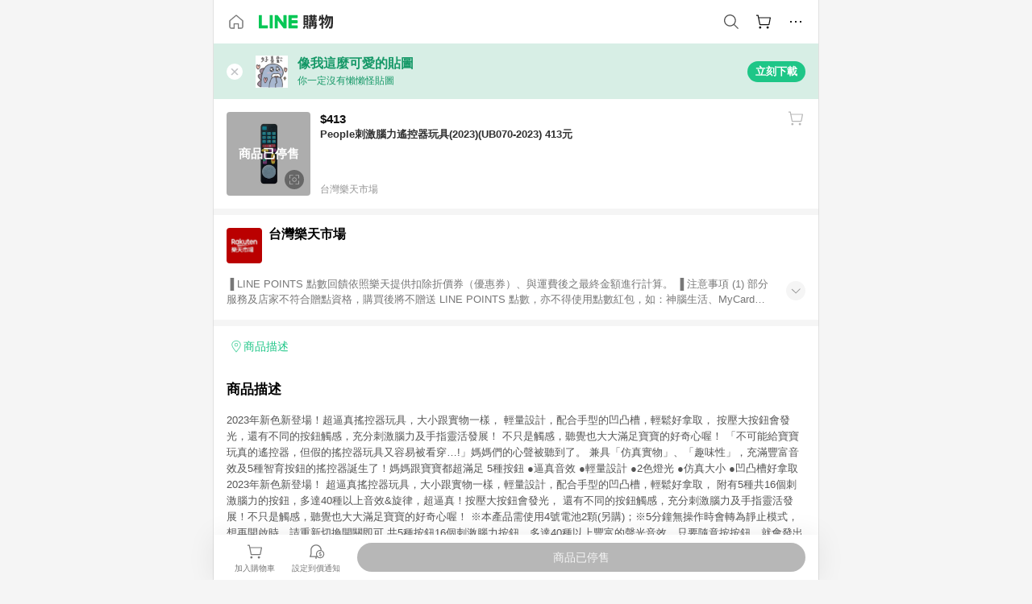

--- FILE ---
content_type: application/javascript
request_url: https://buy.line.me/assets/D9-A8Lo-.js
body_size: 308
content:
import{aH as r,aI as l,a_ as a,bW as s,b9 as d,b5 as g,aM as i,b4 as _,aY as f,aQ as u,aR as b,aZ as k,b2 as h}from"./COm5d5Gd.js";try{let e=typeof window<"u"?window:typeof global<"u"?global:typeof globalThis<"u"?globalThis:typeof self<"u"?self:{},n=new e.Error().stack;n&&(e._sentryDebugIds=e._sentryDebugIds||{},e._sentryDebugIds[n]="946c1eaa-7458-4a76-be85-6385ecd681f5",e._sentryDebugIdIdentifier="sentry-dbid-946c1eaa-7458-4a76-be85-6385ecd681f5")}catch{}const m={name:"SectionTitle",props:{linkText:String,link:[String,Object],tracking:Object,gradientBackground:Boolean}},y={class:"sectionTitle-heading"},T={class:"sectionTitle-more"};function B(e,n,t,p,w,D){const o=h,c=g("tracking");return i(),l("div",{class:d(["sectionTitle",{gradientBackground:t.gradientBackground}])},[a("h3",y,[s(e.$slots,"default")]),s(e.$slots,"rightButton",{},()=>[t.link?_((i(),u(o,{key:0,to:t.link,class:"sectionTitle-contentWrapper"},{default:b(()=>[a("h3",T,k(t.linkText||e.$t("more")),1)]),_:1},8,["to"])),[[c,t.tracking]]):f("",!0)])],2)}const v=r(m,[["render",B]]);export{v as S};


--- FILE ---
content_type: application/javascript
request_url: https://buy.line.me/assets/D5TQjHVS.js
body_size: 179
content:
import{aH as c,d8 as l,aI as o,aY as s,b9 as d,aM as r}from"./COm5d5Gd.js";try{let e=typeof window<"u"?window:typeof global<"u"?global:typeof globalThis<"u"?globalThis:typeof self<"u"?self:{},a=new e.Error().stack;a&&(e._sentryDebugIds=e._sentryDebugIds||{},e._sentryDebugIds[a]="187dbac3-524d-4aae-867f-c94a22882c65",e._sentryDebugIdIdentifier="sentry-dbid-187dbac3-524d-4aae-867f-c94a22882c65")}catch{}const i={name:"EcmallBadge",props:{merchant:Object,onIcon:Boolean},computed:{isEcmall(){var e;return((e=this.merchant)==null?void 0:e.shopId)===l}}},m=["aria-label"];function f(e,a,n,b,u,t){return!n.merchant||t.isEcmall?(r(),o("div",{key:0,class:d(`ecmallBadge--${n.onIcon?"onIcon":"onImage"}`),"aria-label":e.$t("ariaLabel.ecmallBadge")},null,10,m)):s("",!0)}const g=c(i,[["render",f]]);export{g as E};
